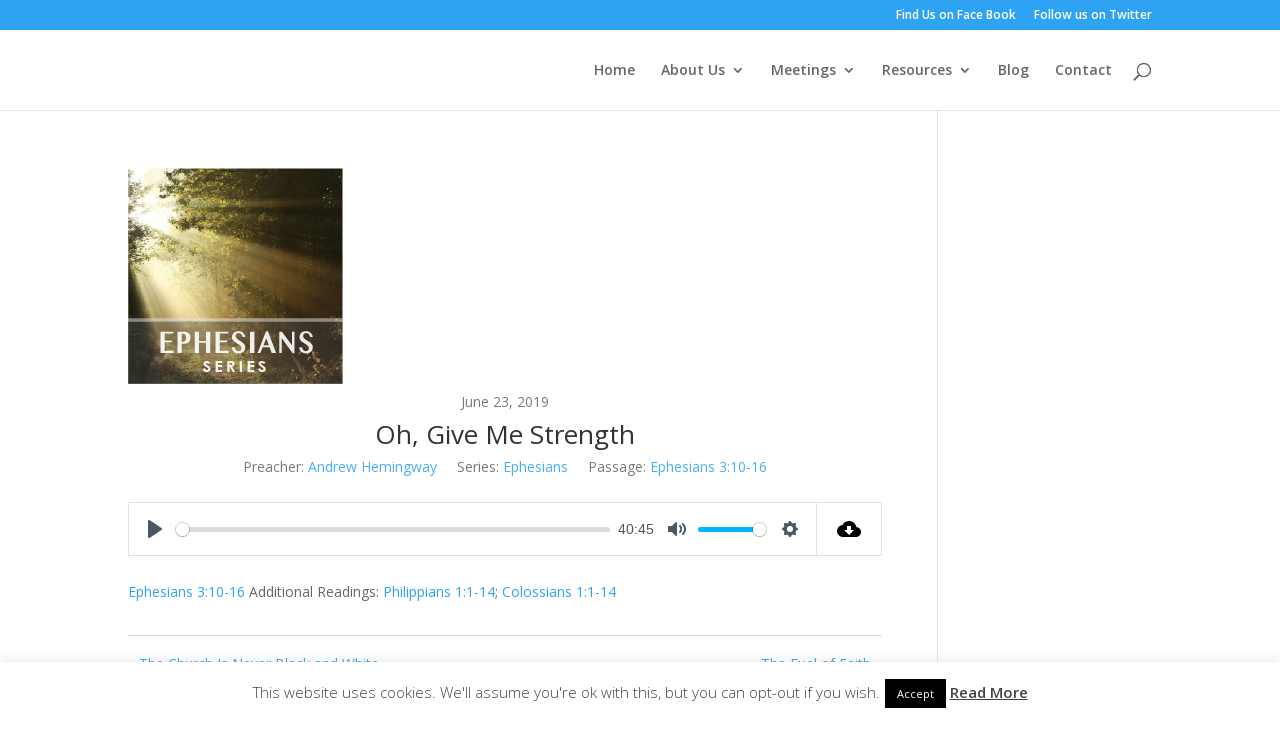

--- FILE ---
content_type: text/html; charset=UTF-8
request_url: https://tec-online.com/sermons/oh-give-me-strength/
body_size: 9119
content:
<!DOCTYPE html>
<html lang="en-US">
<head>
	<meta charset="UTF-8" />
<meta http-equiv="X-UA-Compatible" content="IE=edge">
	<link rel="pingback" href="https://tec-online.com/xmlrpc.php" />

	<script type="text/javascript">
		document.documentElement.className = 'js';
	</script>

	<script>var et_site_url='https://tec-online.com';var et_post_id='3352';function et_core_page_resource_fallback(a,b){"undefined"===typeof b&&(b=a.sheet.cssRules&&0===a.sheet.cssRules.length);b&&(a.onerror=null,a.onload=null,a.href?a.href=et_site_url+"/?et_core_page_resource="+a.id+et_post_id:a.src&&(a.src=et_site_url+"/?et_core_page_resource="+a.id+et_post_id))}
</script><title>Oh, Give Me Strength &#8211; Trinity Evangelical Church</title>
<meta name='robots' content='max-image-preview:large' />
<link rel='dns-prefetch' href='//analytics.ejsnet.xyz' />
<link rel='dns-prefetch' href='//fonts.googleapis.com' />
<link rel='dns-prefetch' href='//s.w.org' />
<link rel="alternate" type="application/rss+xml" title="Trinity Evangelical Church &raquo; Feed" href="https://tec-online.com/feed/" />
<link rel="alternate" type="application/rss+xml" title="Trinity Evangelical Church &raquo; Comments Feed" href="https://tec-online.com/comments/feed/" />
		<script type="text/javascript">
			window._wpemojiSettings = {"baseUrl":"https:\/\/s.w.org\/images\/core\/emoji\/13.1.0\/72x72\/","ext":".png","svgUrl":"https:\/\/s.w.org\/images\/core\/emoji\/13.1.0\/svg\/","svgExt":".svg","source":{"concatemoji":"https:\/\/tec-online.com\/wp-includes\/js\/wp-emoji-release.min.js?ver=5.8.11"}};
			!function(e,a,t){var n,r,o,i=a.createElement("canvas"),p=i.getContext&&i.getContext("2d");function s(e,t){var a=String.fromCharCode;p.clearRect(0,0,i.width,i.height),p.fillText(a.apply(this,e),0,0);e=i.toDataURL();return p.clearRect(0,0,i.width,i.height),p.fillText(a.apply(this,t),0,0),e===i.toDataURL()}function c(e){var t=a.createElement("script");t.src=e,t.defer=t.type="text/javascript",a.getElementsByTagName("head")[0].appendChild(t)}for(o=Array("flag","emoji"),t.supports={everything:!0,everythingExceptFlag:!0},r=0;r<o.length;r++)t.supports[o[r]]=function(e){if(!p||!p.fillText)return!1;switch(p.textBaseline="top",p.font="600 32px Arial",e){case"flag":return s([127987,65039,8205,9895,65039],[127987,65039,8203,9895,65039])?!1:!s([55356,56826,55356,56819],[55356,56826,8203,55356,56819])&&!s([55356,57332,56128,56423,56128,56418,56128,56421,56128,56430,56128,56423,56128,56447],[55356,57332,8203,56128,56423,8203,56128,56418,8203,56128,56421,8203,56128,56430,8203,56128,56423,8203,56128,56447]);case"emoji":return!s([10084,65039,8205,55357,56613],[10084,65039,8203,55357,56613])}return!1}(o[r]),t.supports.everything=t.supports.everything&&t.supports[o[r]],"flag"!==o[r]&&(t.supports.everythingExceptFlag=t.supports.everythingExceptFlag&&t.supports[o[r]]);t.supports.everythingExceptFlag=t.supports.everythingExceptFlag&&!t.supports.flag,t.DOMReady=!1,t.readyCallback=function(){t.DOMReady=!0},t.supports.everything||(n=function(){t.readyCallback()},a.addEventListener?(a.addEventListener("DOMContentLoaded",n,!1),e.addEventListener("load",n,!1)):(e.attachEvent("onload",n),a.attachEvent("onreadystatechange",function(){"complete"===a.readyState&&t.readyCallback()})),(n=t.source||{}).concatemoji?c(n.concatemoji):n.wpemoji&&n.twemoji&&(c(n.twemoji),c(n.wpemoji)))}(window,document,window._wpemojiSettings);
		</script>
		<meta content="Divi v.4.4.3" name="generator"/><style type="text/css">
img.wp-smiley,
img.emoji {
	display: inline !important;
	border: none !important;
	box-shadow: none !important;
	height: 1em !important;
	width: 1em !important;
	margin: 0 .07em !important;
	vertical-align: -0.1em !important;
	background: none !important;
	padding: 0 !important;
}
</style>
	<link rel='stylesheet' id='wp-block-library-css'  href='https://tec-online.com/wp-includes/css/dist/block-library/style.min.css?ver=5.8.11' type='text/css' media='all' />
<link rel='stylesheet' id='cookie-law-info-css'  href='https://tec-online.com/wp-content/plugins/cookie-law-info/public/css/cookie-law-info-public.css?ver=2.0.9' type='text/css' media='all' />
<link rel='stylesheet' id='cookie-law-info-gdpr-css'  href='https://tec-online.com/wp-content/plugins/cookie-law-info/public/css/cookie-law-info-gdpr.css?ver=2.0.9' type='text/css' media='all' />
<link rel='stylesheet' id='wpfc-sm-styles-css'  href='https://tec-online.com/wp-content/plugins/sermon-manager-for-wordpress/assets/css/sermon.min.css?ver=2.16.8' type='text/css' media='all' />
<link rel='stylesheet' id='dashicons-css'  href='https://tec-online.com/wp-includes/css/dashicons.min.css?ver=5.8.11' type='text/css' media='all' />
<link rel='stylesheet' id='wpfc-sm-style-Divi-css'  href='https://tec-online.com/wp-content/plugins/sermon-manager-for-wordpress/assets/css/theme-specific/Divi.css?ver=2.16.8' type='text/css' media='all' />
<link rel='stylesheet' id='wpfc-sm-plyr-css-css'  href='https://tec-online.com/wp-content/plugins/sermon-manager-for-wordpress/assets/vendor/css/plyr.min.css?ver=3.4.7' type='text/css' media='all' />
<link rel='stylesheet' id='divi-fonts-css'  href='https://fonts.googleapis.com/css?family=Open+Sans:300italic,400italic,600italic,700italic,800italic,400,300,600,700,800&#038;subset=latin,latin-ext' type='text/css' media='all' />
<link rel='stylesheet' id='divi-style-css'  href='https://tec-online.com/wp-content/themes/Divi/style.css?ver=4.4.3' type='text/css' media='all' />
<link rel='stylesheet' id='et_lb_modules-css'  href='https://tec-online.com/wp-content/plugins/elegantbuilder/style.css?ver=2.3' type='text/css' media='all' />
<script type='text/javascript' src='https://tec-online.com/wp-includes/js/jquery/jquery.min.js?ver=3.6.0' id='jquery-core-js'></script>
<script type='text/javascript' src='https://tec-online.com/wp-includes/js/jquery/jquery-migrate.min.js?ver=3.3.2' id='jquery-migrate-js'></script>
<script type='text/javascript' id='cookie-law-info-js-extra'>
/* <![CDATA[ */
var Cli_Data = {"nn_cookie_ids":[],"cookielist":[],"non_necessary_cookies":[],"ccpaEnabled":"","ccpaRegionBased":"","ccpaBarEnabled":"","strictlyEnabled":["necessary","obligatoire"],"ccpaType":"gdpr","js_blocking":"","custom_integration":"","triggerDomRefresh":"","secure_cookies":""};
var cli_cookiebar_settings = {"animate_speed_hide":"500","animate_speed_show":"500","background":"#fff","border":"#444","border_on":"","button_1_button_colour":"#000","button_1_button_hover":"#000000","button_1_link_colour":"#fff","button_1_as_button":"1","button_1_new_win":"","button_2_button_colour":"#333","button_2_button_hover":"#292929","button_2_link_colour":"#444","button_2_as_button":"","button_2_hidebar":"","button_3_button_colour":"#000","button_3_button_hover":"#000000","button_3_link_colour":"#fff","button_3_as_button":"1","button_3_new_win":"","button_4_button_colour":"#000","button_4_button_hover":"#000000","button_4_link_colour":"#fff","button_4_as_button":"1","button_7_button_colour":"#61a229","button_7_button_hover":"#4e8221","button_7_link_colour":"#fff","button_7_as_button":"1","button_7_new_win":"","font_family":"inherit","header_fix":"","notify_animate_hide":"","notify_animate_show":"","notify_div_id":"#cookie-law-info-bar","notify_position_horizontal":"right","notify_position_vertical":"bottom","scroll_close":"","scroll_close_reload":"","accept_close_reload":"","reject_close_reload":"","showagain_tab":"1","showagain_background":"#fff","showagain_border":"#000","showagain_div_id":"#cookie-law-info-again","showagain_x_position":"100px","text":"#424242","show_once_yn":"1","show_once":"8000","logging_on":"","as_popup":"","popup_overlay":"1","bar_heading_text":"","cookie_bar_as":"banner","popup_showagain_position":"bottom-right","widget_position":"left"};
var log_object = {"ajax_url":"https:\/\/tec-online.com\/wp-admin\/admin-ajax.php"};
/* ]]> */
</script>
<script type='text/javascript' src='https://tec-online.com/wp-content/plugins/cookie-law-info/public/js/cookie-law-info-public.js?ver=2.0.9' id='cookie-law-info-js'></script>
<script type='text/javascript' src='https://tec-online.com/wp-content/plugins/sermon-manager-for-wordpress/assets/vendor/js/plyr.polyfilled.min.js?ver=3.4.7' id='wpfc-sm-plyr-js'></script>
<script type='text/javascript' id='wpfc-sm-plyr-loader-js-extra'>
/* <![CDATA[ */
var sm_data = {"debug":"0","use_native_player_safari":"0"};
/* ]]> */
</script>
<script type='text/javascript' src='https://tec-online.com/wp-content/plugins/sermon-manager-for-wordpress/assets/js/plyr.min.js?ver=2.16.8' id='wpfc-sm-plyr-loader-js'></script>
<script type='text/javascript' id='wpfc-sm-verse-script-js-extra'>
/* <![CDATA[ */
var verse = {"bible_version":"ESV","language":"en_US"};
/* ]]> */
</script>
<script type='text/javascript' src='https://tec-online.com/wp-content/plugins/sermon-manager-for-wordpress/assets/vendor/js/verse.js?ver=2.16.8' id='wpfc-sm-verse-script-js'></script>
<script type='text/javascript' async defer data-domain='tec-online.com' data-api='https://analytics.ejsnet.xyz/api/event' src='https://analytics.ejsnet.xyz/js/plausible.outbound-links.js?ver=1.2.2' id='plausible-analytics-js'></script>
<script type='text/javascript' id='plausible-analytics-js-after'>
window.plausible = window.plausible || function() { (window.plausible.q = window.plausible.q || []).push(arguments) }
</script>
<script type='text/javascript' src='https://tec-online.com/wp-content/themes/Divi/core/admin/js/es6-promise.auto.min.js?ver=5.8.11' id='es6-promise-js'></script>
<script type='text/javascript' id='et-core-api-spam-recaptcha-js-extra'>
/* <![CDATA[ */
var et_core_api_spam_recaptcha = {"site_key":"","page_action":{"action":"oh_give_me_strength"}};
/* ]]> */
</script>
<script type='text/javascript' src='https://tec-online.com/wp-content/themes/Divi/core/admin/js/recaptcha.js?ver=5.8.11' id='et-core-api-spam-recaptcha-js'></script>
<link rel="https://api.w.org/" href="https://tec-online.com/wp-json/" /><link rel="alternate" type="application/json" href="https://tec-online.com/wp-json/wp/v2/wpfc_sermon/3352" /><link rel="EditURI" type="application/rsd+xml" title="RSD" href="https://tec-online.com/xmlrpc.php?rsd" />
<link rel="wlwmanifest" type="application/wlwmanifest+xml" href="https://tec-online.com/wp-includes/wlwmanifest.xml" /> 
<meta name="generator" content="WordPress 5.8.11" />
<link rel="canonical" href="https://tec-online.com/sermons/oh-give-me-strength/" />
<link rel='shortlink' href='https://tec-online.com/?p=3352' />
<link rel="alternate" type="application/json+oembed" href="https://tec-online.com/wp-json/oembed/1.0/embed?url=https%3A%2F%2Ftec-online.com%2Fsermons%2Foh-give-me-strength%2F" />
<link rel="alternate" type="text/xml+oembed" href="https://tec-online.com/wp-json/oembed/1.0/embed?url=https%3A%2F%2Ftec-online.com%2Fsermons%2Foh-give-me-strength%2F&#038;format=xml" />
		<script type="text/javascript">
			var _statcounter = _statcounter || [];
			_statcounter.push({"tags": {"author": "TEC"}});
		</script>
		<meta name="viewport" content="width=device-width, initial-scale=1.0, maximum-scale=1.0, user-scalable=0" /><link rel="shortcut icon" href="" /><link rel="stylesheet" id="et-divi-customizer-global-cached-inline-styles" href="https://tec-online.com/wp-content/et-cache/global/et-divi-customizer-global-17685596889906.min.css" onerror="et_core_page_resource_fallback(this, true)" onload="et_core_page_resource_fallback(this)" /></head>
<body class="wpfc_sermon-template-default single single-wpfc_sermon postid-3352 et_pb_button_helper_class et_fixed_nav et_show_nav et_hide_primary_logo et_hide_fixed_logo et_secondary_nav_enabled et_secondary_nav_only_menu et_primary_nav_dropdown_animation_fade et_secondary_nav_dropdown_animation_fade et_header_style_left et_pb_footer_columns2 et_cover_background et_pb_gutter osx et_pb_gutters3 et_right_sidebar et_divi_theme et-db et_minified_js et_minified_css">
	<div id="page-container">

					<div id="top-header">
			<div class="container clearfix">

			
				<div id="et-secondary-menu">
				<ul id="et-secondary-nav" class="menu"><li class="menu-item menu-item-type-custom menu-item-object-custom menu-item-338"><a title="Face Book" href="https://www.facebook.com/trinityevangelicalchurchskelmanthorpe?fref=ts">Find Us on Face Book</a></li>
<li class="menu-item menu-item-type-custom menu-item-object-custom menu-item-1718"><a title="Twitter" href="https://twitter.com/TECskel">Follow us on Twitter</a></li>
</ul>				</div> <!-- #et-secondary-menu -->

			</div> <!-- .container -->
		</div> <!-- #top-header -->
		
	
			<header id="main-header" data-height-onload="66">
			<div class="container clearfix et_menu_container">
							<div class="logo_container">
					<span class="logo_helper"></span>
					<a href="https://tec-online.com/">
						<img src="https://tec-online.com/wp-content/themes/Divi/images/logo.png" alt="Trinity Evangelical Church" id="logo" data-height-percentage="54" />
					</a>
				</div>
							<div id="et-top-navigation" data-height="66" data-fixed-height="40">
											<nav id="top-menu-nav">
						<ul id="top-menu" class="nav"><li id="menu-item-1048" class="menu-item menu-item-type-post_type menu-item-object-page menu-item-home menu-item-1048"><a href="https://tec-online.com/">Home</a></li>
<li id="menu-item-188" class="menu-item menu-item-type-post_type menu-item-object-page menu-item-has-children menu-item-188"><a href="https://tec-online.com/about-us/">About Us</a>
<ul class="sub-menu">
	<li id="menu-item-942" class="menu-item menu-item-type-post_type menu-item-object-page menu-item-942"><a href="https://tec-online.com/about-us/our-message/">Our Message</a></li>
	<li id="menu-item-3560" class="menu-item menu-item-type-post_type menu-item-object-page menu-item-3560"><a href="https://tec-online.com/3554-2/">Life at TEC</a></li>
	<li id="menu-item-1686" class="menu-item menu-item-type-post_type menu-item-object-page menu-item-1686"><a href="https://tec-online.com/about-us/people/">PEOPLE</a></li>
</ul>
</li>
<li id="menu-item-180" class="menu-item menu-item-type-post_type menu-item-object-page menu-item-has-children menu-item-180"><a href="https://tec-online.com/meetings/">Meetings</a>
<ul class="sub-menu">
	<li id="menu-item-339" class="menu-item menu-item-type-post_type menu-item-object-page menu-item-339"><a href="https://tec-online.com/meetings/meeting-times/">MEETING TIMES</a></li>
	<li id="menu-item-1601" class="menu-item menu-item-type-post_type menu-item-object-page menu-item-1601"><a href="https://tec-online.com/meetings/bible-study/">BIBLE STUDY</a></li>
	<li id="menu-item-1397" class="menu-item menu-item-type-post_type menu-item-object-page menu-item-1397"><a href="https://tec-online.com/meetings/yps/">YP&#8217;s (Young People)</a></li>
	<li id="menu-item-1412" class="menu-item menu-item-type-post_type menu-item-object-page menu-item-1412"><a href="https://tec-online.com/meetings/ladies-meeting/">LADIES MEETING</a></li>
</ul>
</li>
<li id="menu-item-184" class="menu-item menu-item-type-post_type menu-item-object-page menu-item-has-children menu-item-184"><a href="https://tec-online.com/resources/">Resources</a>
<ul class="sub-menu">
	<li id="menu-item-1371" class="menu-item menu-item-type-post_type menu-item-object-page menu-item-1371"><a href="https://tec-online.com/resources/bible-reading-programme/">Bible Reading Programme</a></li>
	<li id="menu-item-4621" class="menu-item menu-item-type-post_type menu-item-object-page menu-item-4621"><a href="https://tec-online.com/resources/sermons/">Sermons</a></li>
</ul>
</li>
<li id="menu-item-340" class="menu-item menu-item-type-post_type menu-item-object-page menu-item-340"><a href="https://tec-online.com/blog/">Blog</a></li>
<li id="menu-item-1719" class="menu-item menu-item-type-post_type menu-item-object-page menu-item-1719"><a href="https://tec-online.com/contact/">Contact</a></li>
</ul>						</nav>
					
					
					
										<div id="et_top_search">
						<span id="et_search_icon"></span>
					</div>
					
					<div id="et_mobile_nav_menu">
				<div class="mobile_nav closed">
					<span class="select_page">Select Page</span>
					<span class="mobile_menu_bar mobile_menu_bar_toggle"></span>
				</div>
			</div>				</div> <!-- #et-top-navigation -->
			</div> <!-- .container -->
			<div class="et_search_outer">
				<div class="container et_search_form_container">
					<form role="search" method="get" class="et-search-form" action="https://tec-online.com/">
					<input type="search" class="et-search-field" placeholder="Search &hellip;" value="" name="s" title="Search for:" />					</form>
					<span class="et_close_search_field"></span>
				</div>
			</div>
		</header> <!-- #main-header -->
			<div id="et-main-area">
	
<div id="main-content"><div class="container"><div id="content-area" class="clearfix"><main id="left-area" class="wpfc-sermon-container wpfc-divi ">
<article id="post-3352" class="wpfc_preacher-andrew-hemingway wpfc_sermon_series-ephesians wpfc-sermon-single post-3352 wpfc_sermon type-wpfc_sermon status-publish hentry">
		<div class="wpfc-sermon-single-inner">
					<div class="wpfc-sermon-single-image">
				<img class="wpfc-sermon-single-image-img" alt="Oh, Give Me Strength"
						src="https://tec-online.com/wp-content/uploads/2018/06/icon-Ephesians-series.png">
			</div>
				<div class="wpfc-sermon-single-main">
			<div class="wpfc-sermon-single-header">
				<div class="wpfc-sermon-single-meta-item wpfc-sermon-single-meta-date">
											June 23, 2019									</div>
									<h2 class="wpfc-sermon-single-title">Oh, Give Me Strength</h2>
								<div class="wpfc-sermon-single-meta">
											<div class="wpfc-sermon-single-meta-item wpfc-sermon-single-meta-preacher ">
							<span class="wpfc-sermon-single-meta-prefix">Preacher:</span>
							<span class="wpfc-sermon-single-meta-text"><a href="https://tec-online.com/preacher/andrew-hemingway/" rel="tag">Andrew Hemingway</a></span>
						</div>
																<div class="wpfc-sermon-single-meta-item wpfc-sermon-single-meta-series">
							<span class="wpfc-sermon-single-meta-prefix">
								Series:</span>
							<span class="wpfc-sermon-single-meta-text"><a href="https://tec-online.com/series/ephesians/" rel="tag">Ephesians</a></span>
						</div>
																<div class="wpfc-sermon-single-meta-item wpfc-sermon-single-meta-passage">
							<span class="wpfc-sermon-single-meta-prefix">
								Passage:</span>
							<span class="wpfc-sermon-single-meta-text">Ephesians 3:10-16</span>
						</div>
														</div>
			</div>
			
			<div class="wpfc-sermon-single-media">
								
														<div class="wpfc-sermon-single-audio player-plyr">
						<audio controls preload="metadata" class="wpfc-sermon-player " ><source src="https://tec-online.com/wp-content/uploads/sermons/2019/06/41-Oh-Give-Me-Strength.mp3" type="audio/mp3"></audio>						<a class="wpfc-sermon-single-audio-download"
								href="https://tec-online.com/wp-content/uploads/sermons/2019/06/41-Oh-Give-Me-Strength.mp3"
								download="41-Oh-Give-Me-Strength.mp3"
								 rel = "nofollow" title="Download Audio File">
							<svg fill="#000000" height="24" viewBox="0 0 24 24" width="24"
									xmlns="http://www.w3.org/2000/svg">
								<path d="M0 0h24v24H0z" fill="none"></path>
								<path d="M19.35 10.04C18.67 6.59 15.64 4 12 4 9.11 4 6.6 5.64 5.35 8.04 2.34 8.36 0 10.91 0 14c0 3.31 2.69 6 6 6h13c2.76 0 5-2.24 5-5 0-2.64-2.05-4.78-4.65-4.96zM17 13l-5 5-5-5h3V9h4v4h3z"></path>
							</svg>
						</a>
					</div>
							</div>			
									<div class="wpfc-sermon-single-description">
				<p>Ephesians 3:10-16 Additional Readings: Philippians 1:1-14; Colossians 1:1-14</p>
					
				</div>
								
				
						
												<div class="wpfc-sermon-single-navigation">
													<a href="https://tec-online.com/sermons/the-church-is-never-black-and-white/" class="previous-sermon">&laquo; The Church Is Never Black and White</a>
																			<a href="https://tec-online.com/sermons/the-fuel-of-faith/" class="next-sermon">The Fuel of Faith &raquo;</a>
											</div>
									</div>
			</div>
	</article>

</main></div></div></div>

			<footer id="main-footer">
				
<div class="container">
    <div id="footer-widgets" class="clearfix">
		<div class="footer-widget">				<div id="recent-sermons-7" class="fwidget et_pb_widget widget_recent_sermons">									<h4 class="title">Recent Sermons</h4>												<ul>
																	<li>
							<div class="widget_recent_sermons_meta">
								<a href="https://tec-online.com/sermons/only-one-choice-of-clothes-for-the-christian/" title="Only One Choice of Clothes for the Christian"
										class="title-link">
									<span class="dashicons dashicons-microphone"></span>
									<span class="title">
									Only One Choice of Clothes for the Christian								</span>
								</a>
								<div class="meta">
																			<span class="preachers">Andrew Hemingway</span><span
												class="separator">, </span>
																		<span class="date">
									March 15, 2020								</span>

																	</div>
							</div>
						</li>
																	<li>
							<div class="widget_recent_sermons_meta">
								<a href="https://tec-online.com/sermons/from-rags-to-riches/" title="From Rags to Riches"
										class="title-link">
									<span class="dashicons dashicons-microphone"></span>
									<span class="title">
									From Rags to Riches								</span>
								</a>
								<div class="meta">
																			<span class="preachers">Andrew Hemingway</span><span
												class="separator">, </span>
																		<span class="date">
									March 8, 2020								</span>

																	</div>
							</div>
						</li>
																	<li>
							<div class="widget_recent_sermons_meta">
								<a href="https://tec-online.com/sermons/a-beautiful-mind/" title="A Beautiful Mind"
										class="title-link">
									<span class="dashicons dashicons-microphone"></span>
									<span class="title">
									A Beautiful Mind								</span>
								</a>
								<div class="meta">
																			<span class="preachers">Andrew Hemingway</span><span
												class="separator">, </span>
																		<span class="date">
									March 1, 2020								</span>

																	</div>
							</div>
						</li>
									</ul>
								</div> <!-- end .fwidget -->				</div> <!-- end .footer-widget --><div class="footer-widget"></div> <!-- end .footer-widget -->    </div> <!-- #footer-widgets -->
</div>    <!-- .container -->

		
				<div id="et-footer-nav">
					<div class="container">
						<ul id="menu-footer-menu" class="bottom-nav"><li id="menu-item-1022" class="menu-item menu-item-type-post_type menu-item-object-page menu-item-1022"><a href="https://tec-online.com/contact/">Contact</a></li>
<li id="menu-item-1702" class="menu-item menu-item-type-post_type menu-item-object-page menu-item-1702"><a href="https://tec-online.com/cookies-privacy-policy/">Cookies Privacy Policy</a></li>
</ul>					</div>
				</div> <!-- #et-footer-nav -->

			
				<div id="footer-bottom">
					<div class="container clearfix">
				<ul class="et-social-icons">

	<li class="et-social-icon et-social-facebook">
		<a href="#" class="icon">
			<span>Facebook</span>
		</a>
	</li>
	<li class="et-social-icon et-social-twitter">
		<a href="#" class="icon">
			<span>Twitter</span>
		</a>
	</li>
	<li class="et-social-icon et-social-google-plus">
		<a href="#" class="icon">
			<span>Google</span>
		</a>
	</li>
	<li class="et-social-icon et-social-instagram">
		<a href="#" class="icon">
			<span>Instagram</span>
		</a>
	</li>
	<li class="et-social-icon et-social-rss">
		<a href="" class="icon">
			<span>RSS</span>
		</a>
	</li>

</ul>					</div>	<!-- .container -->
				</div>
			</footer> <!-- #main-footer -->
		</div> <!-- #et-main-area -->


	</div> <!-- #page-container -->

	<!--googleoff: all--><div id="cookie-law-info-bar" data-nosnippet="true"><span>This website uses cookies. We'll assume you're ok with this, but you can opt-out if you wish.<a role='button' tabindex='0' data-cli_action="accept" id="cookie_action_close_header"  class="small cli-plugin-button cli-plugin-main-button cookie_action_close_header cli_action_button" style="display:inline-block; ">Accept</a> <a href="https://tec-online.com/cookies-privacy-policy/" id="CONSTANT_OPEN_URL" target="_blank"  class="cli-plugin-main-link"  style="display:inline-block;" >Read More</a></span></div><div id="cookie-law-info-again" style="display:none;" data-nosnippet="true"><span id="cookie_hdr_showagain">Privacy & Cookies Policy</span></div><div class="cli-modal" data-nosnippet="true" id="cliSettingsPopup" tabindex="-1" role="dialog" aria-labelledby="cliSettingsPopup" aria-hidden="true">
  <div class="cli-modal-dialog" role="document">
	<div class="cli-modal-content cli-bar-popup">
	  	<button type="button" class="cli-modal-close" id="cliModalClose">
			<svg class="" viewBox="0 0 24 24"><path d="M19 6.41l-1.41-1.41-5.59 5.59-5.59-5.59-1.41 1.41 5.59 5.59-5.59 5.59 1.41 1.41 5.59-5.59 5.59 5.59 1.41-1.41-5.59-5.59z"></path><path d="M0 0h24v24h-24z" fill="none"></path></svg>
			<span class="wt-cli-sr-only">Close</span>
	  	</button>
	  	<div class="cli-modal-body">
			<div class="cli-container-fluid cli-tab-container">
	<div class="cli-row">
		<div class="cli-col-12 cli-align-items-stretch cli-px-0">
			<div class="cli-privacy-overview">
				<h4>Privacy Overview</h4>				<div class="cli-privacy-content">
					<div class="cli-privacy-content-text">This website uses cookies to improve your experience while you navigate through the website. Out of these, the cookies that are categorized as necessary are stored on your browser as they are essential for the working of basic functionalities of the website. We also use third-party cookies that help us analyze and understand how you use this website. These cookies will be stored in your browser only with your consent. You also have the option to opt-out of these cookies. But opting out of some of these cookies may affect your browsing experience.</div>
				</div>
				<a class="cli-privacy-readmore"  aria-label="Show more" tabindex="0" role="button" data-readmore-text="Show more" data-readless-text="Show less"></a>			</div>
		</div>
		<div class="cli-col-12 cli-align-items-stretch cli-px-0 cli-tab-section-container">
												<div class="cli-tab-section">
						<div class="cli-tab-header">
							<a role="button" tabindex="0" class="cli-nav-link cli-settings-mobile" data-target="necessary" data-toggle="cli-toggle-tab">
								Necessary							</a>
							<div class="wt-cli-necessary-checkbox">
                        <input type="checkbox" class="cli-user-preference-checkbox"  id="wt-cli-checkbox-necessary" data-id="checkbox-necessary" checked="checked"  />
                        <label class="form-check-label" for="wt-cli-checkbox-necessary">Necessary</label>
                    </div>
                    <span class="cli-necessary-caption">Always Enabled</span> 						</div>
						<div class="cli-tab-content">
							<div class="cli-tab-pane cli-fade" data-id="necessary">
								<div class="wt-cli-cookie-description">
									Necessary cookies are absolutely essential for the website to function properly. This category only includes cookies that ensures basic functionalities and security features of the website. These cookies do not store any personal information.								</div>
							</div>
						</div>
					</div>
																	<div class="cli-tab-section">
						<div class="cli-tab-header">
							<a role="button" tabindex="0" class="cli-nav-link cli-settings-mobile" data-target="non-necessary" data-toggle="cli-toggle-tab">
								Non-necessary							</a>
							<div class="cli-switch">
                        <input type="checkbox" id="wt-cli-checkbox-non-necessary" class="cli-user-preference-checkbox"  data-id="checkbox-non-necessary"  checked='checked' />
                        <label for="wt-cli-checkbox-non-necessary" class="cli-slider" data-cli-enable="Enabled" data-cli-disable="Disabled"><span class="wt-cli-sr-only">Non-necessary</span></label>
                    </div>						</div>
						<div class="cli-tab-content">
							<div class="cli-tab-pane cli-fade" data-id="non-necessary">
								<div class="wt-cli-cookie-description">
									Any cookies that may not be particularly necessary for the website to function and is used specifically to collect user personal data via analytics, ads, other embedded contents are termed as non-necessary cookies. It is mandatory to procure user consent prior to running these cookies on your website.								</div>
							</div>
						</div>
					</div>
										</div>
	</div>
</div>
	  	</div>
	  	<div class="cli-modal-footer">
			<div class="wt-cli-element cli-container-fluid cli-tab-container">
				<div class="cli-row">
					<div class="cli-col-12 cli-align-items-stretch cli-px-0">
						<div class="cli-tab-footer wt-cli-privacy-overview-actions">
						
															<a id="wt-cli-privacy-save-btn" role="button" tabindex="0" data-cli-action="accept" class="wt-cli-privacy-btn cli_setting_save_button wt-cli-privacy-accept-btn cli-btn">SAVE & ACCEPT</a>
													</div>
						
					</div>
				</div>
			</div>
		</div>
	</div>
  </div>
</div>
<div class="cli-modal-backdrop cli-fade cli-settings-overlay"></div>
<div class="cli-modal-backdrop cli-fade cli-popupbar-overlay"></div>
<!--googleon: all-->		<!-- Start of StatCounter Code -->
		<script>
			<!--
			var sc_project=9280676;
			var sc_security="4e883ffb";
						var scJsHost = (("https:" == document.location.protocol) ?
				"https://secure." : "http://www.");
			//-->
			
document.write("<sc"+"ript src='" +scJsHost +"statcounter.com/counter/counter.js'></"+"script>");		</script>
				<noscript><div class="statcounter"><a title="web analytics" href="https://statcounter.com/"><img class="statcounter" src="https://c.statcounter.com/9280676/0/4e883ffb/0/" alt="web analytics" /></a></div></noscript>
		<!-- End of StatCounter Code -->
		<script type="text/javascript">/* <![CDATA[ */ jQuery(document).ready( function() { jQuery.post( "https://tec-online.com/wp-admin/admin-ajax.php", { action : "wpfc_entry_views", _ajax_nonce : "687b1a80c0", post_id : 3352 } ); } ); /* ]]> */</script>
<script type='text/javascript' id='divi-custom-script-js-extra'>
/* <![CDATA[ */
var DIVI = {"item_count":"%d Item","items_count":"%d Items"};
var et_shortcodes_strings = {"previous":"Previous","next":"Next"};
var et_pb_custom = {"ajaxurl":"https:\/\/tec-online.com\/wp-admin\/admin-ajax.php","images_uri":"https:\/\/tec-online.com\/wp-content\/themes\/Divi\/images","builder_images_uri":"https:\/\/tec-online.com\/wp-content\/themes\/Divi\/includes\/builder\/images","et_frontend_nonce":"77f95a7d8b","subscription_failed":"Please, check the fields below to make sure you entered the correct information.","et_ab_log_nonce":"39ba64361a","fill_message":"Please, fill in the following fields:","contact_error_message":"Please, fix the following errors:","invalid":"Invalid email","captcha":"Captcha","prev":"Prev","previous":"Previous","next":"Next","wrong_captcha":"You entered the wrong number in captcha.","wrong_checkbox":"Checkbox","ignore_waypoints":"no","is_divi_theme_used":"1","widget_search_selector":".widget_search","ab_tests":[],"is_ab_testing_active":"","page_id":"3352","unique_test_id":"","ab_bounce_rate":"5","is_cache_plugin_active":"no","is_shortcode_tracking":"","tinymce_uri":""}; var et_frontend_scripts = {"builderCssContainerPrefix":"#et-boc","builderCssLayoutPrefix":"#et-boc .et-l"};
var et_pb_box_shadow_elements = [];
var et_pb_motion_elements = {"desktop":[],"tablet":[],"phone":[]};
/* ]]> */
</script>
<script type='text/javascript' src='https://tec-online.com/wp-content/themes/Divi/js/custom.unified.js?ver=4.4.3' id='divi-custom-script-js'></script>
<script type='text/javascript' id='et-builder-cpt-modules-wrapper-js-extra'>
/* <![CDATA[ */
var et_modules_wrapper = {"builderCssContainerPrefix":"#et-boc","builderCssLayoutPrefix":"#et-boc .et-l"};
/* ]]> */
</script>
<script type='text/javascript' src='https://tec-online.com/wp-content/themes/Divi/includes/builder/scripts/cpt-modules-wrapper.js?ver=4.4.3' id='et-builder-cpt-modules-wrapper-js'></script>
<script type='text/javascript' src='https://tec-online.com/wp-content/themes/Divi/core/admin/js/common.js?ver=4.4.3' id='et-core-common-js'></script>
<script type='text/javascript' src='https://tec-online.com/wp-includes/js/wp-embed.min.js?ver=5.8.11' id='wp-embed-js'></script>
</body>
</html>
